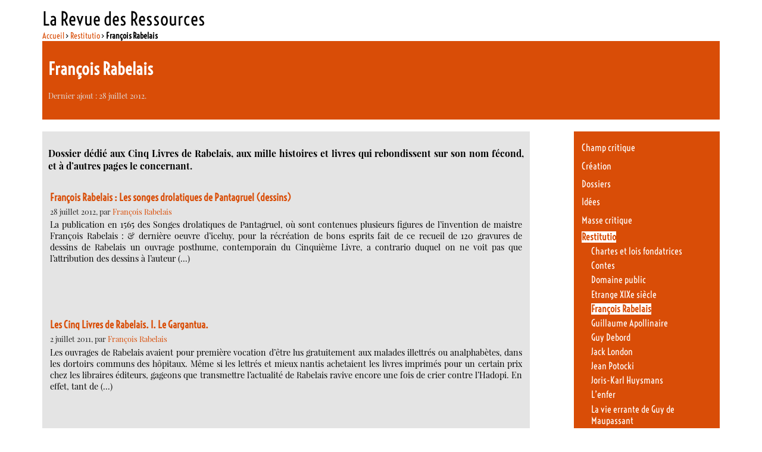

--- FILE ---
content_type: text/html; charset=utf-8
request_url: https://ressources.org/-francois-rabelais,148-.html
body_size: 7364
content:

<!DOCTYPE html PUBLIC "-//W3C//DTD XHTML 1.0 Transitional//EN" "http://www.w3.org/TR/xhtml1/DTD/xhtml1-transitional.dtd"><html xmlns="http://www.w3.org/1999/xhtml" xml:lang="fr" lang="fr" dir="ltr"><head><title>François Rabelais - La Revue des Ressources </title><meta name="description" content=" 

Dossier dédié aux Cinq Livres de Rabelais, aux mille histoires et livres qui rebondissent sur son nom fécond, et à d’autres pages le concernant. " /><meta http-equiv="Content-Type" content="text/html; charset=utf-8" />
<meta name="generator" content="SPIP 4.4.7" />
<link rel="alternate" type="application/rss+xml" title="Syndiquer tout le site" href="spip.php?page=backend" />
<link rel='stylesheet' href='local/cache-css/fb372f97c1ed974aa9dd54f33fbbdaa2.css?1765113654' type='text/css' /><script>
var mediabox_settings={"auto_detect":true,"ns":"box","tt_img":true,"sel_g":"#documents_portfolio a[type='image\/jpeg'],#documents_portfolio a[type='image\/png'],#documents_portfolio a[type='image\/gif']","sel_c":".mediabox","str_ssStart":"Diaporama","str_ssStop":"Arr\u00eater","str_cur":"{current}\/{total}","str_prev":"Pr\u00e9c\u00e9dent","str_next":"Suivant","str_close":"Fermer","str_loading":"Chargement\u2026","str_petc":"Taper \u2019Echap\u2019 pour fermer","str_dialTitDef":"Boite de dialogue","str_dialTitMed":"Affichage d\u2019un media","splash_url":"","lity":{"skin":"_simple-dark","maxWidth":"90%","maxHeight":"90%","minWidth":"400px","minHeight":"","slideshow_speed":"2500","opacite":"0.9","defaultCaptionState":"expanded"}};
</script>
<!-- insert_head_css -->





<!-- Debut CS -->
<style type="text/css">
<!--/*--><![CDATA[/*><!--*/
/* Par defaut : enveloppe_mails = -1 */

/*]]>*/-->
</style>
<!-- Fin CS -->
<script async src="https://www.googletagmanager.com/gtag/js?id=G-DEQP2W6SLG"></script>
<script>window.dataLayer = window.dataLayer || [];function gtag(){window.dataLayer.push(arguments);}gtag('js', new Date());gtag('config', 'G-DEQP2W6SLG');</script>
<script type='text/javascript' src='local/cache-js/a00acc7ff31051cae6c1f84405c41a83.js?1765113654'></script><!-- link href='https://fonts.googleapis.com/css?family=Playfair+Display:400,400italic|Economica:400,700|Voltaire&subset=latin,latin-ext' rel='stylesheet' type='text/css'-->











<!-- insert_head -->






<!-- Debut CS -->
<script type="text/javascript"><!--
var cs_prive=window.location.pathname.match(/\/ecrire\/$/)!=null;
jQuery.fn.cs_todo=function(){return this.not('.cs_done').addClass('cs_done');};
var cs_init = function() {
	/* optimisation : 'IF(1)' */ if(!cs_prive) jQuery("a.spip_out,a.spip_url,a.spip_glossaire",this).attr("target", "_blank"); 
}
if(typeof onAjaxLoad=='function') onAjaxLoad(cs_init);
if(window.jQuery) {
var cs_sel_jQuery='';
var cs_CookiePlugin="prive/javascript/js.cookie.js";
jQuery(document).ready(function(){
	cs_init.apply(document);
});
}
// --></script>

<!-- Fin CS --><link rel="alternate" type="application/rss+xml" title="Syndiquer cette rubrique" href="spip.php?page=backend&amp;id_rubrique=148" />
<!--seo_insere-->
<script type="text/javascript">
(function(i,s,o,g,r,a,m){i['GoogleAnalyticsObject']=r;i[r]=i[r]||function(){
(i[r].q=i[r].q||[]).push(arguments)},i[r].l=1*new Date();a=s.createElement(o),
m=s.getElementsByTagName(o)[0];a.async=1;a.src=g;m.parentNode.insertBefore(a,m)
})(window,document,'script','//www.google-analytics.com/analytics.js','ga');
ga('create', 'G-DEQP2W6SLG', 'auto');
ga('send', 'pageview');
</script></head><body class="page_rubrique"><div id="page">		<div id="entete"><a rel="start home" href="https://larevuedesressources.org/" title="Accueil" class="accueil" style="text-decoration:none"><strong id="nom_site_spip">La Revue des Ressources  </strong></a></div>	        <div id="conteneur">        <div id="contenu">                        <div id="hierarchie"><a href="https://larevuedesressources.org/">Accueil</a> &gt; <a href="-restitutio,045-.html">Restitutio</a> &gt; <strong class="on">François Rabelais</strong></div>                        <div id="sommaire_haut">                <div id="rubrique_entete">                                <h1 class="">François Rabelais</h1>                <p><small>Dernier ajout : 28 juillet 2012.</small></p>                                </div>            </div>                        <div id="contenurubrique">                <div class="cartouche">			<div class="texte entry-content" style="font-weight: bold;"><p>Dossier dédié aux Cinq Livres de Rabelais, aux mille histoires et livres qui rebondissent sur son nom fécond, et à d&#8217;autres pages le concernant.</p></div>                </div>                                                <div class="cartouche">                <div class="menurub articles">                    <a id='pagination_articles' class='pagination_ancre'></a>                    <ul>                                                <li>                                                        <h3><a href="francois-rabelais-les-songes-drolatiques-de-pantagruel-dessins,2034.html">François Rabelais&nbsp;: Les songes drolatiques de Pantagruel (dessins)</a></h3>                            <small>28 juillet 2012, par  <span class="vcard author"><a class="url fn spip_in" href="_francois-rabelais,2244_.html">François Rabelais</a></span></small>                        <div class="introduction entry-content">La publication en 1565 des Songes drolatiques de Pantagruel, où sont contenues plusieurs figures de l’invention de maistre François Rabelais : &amp; dernière oeuvre d’iceluy, pour la récréation de bons esprits fait de ce recueil de 120 gravures de dessins de Rabelais un ouvrage posthume, contemporain du Cinquième Livre, a contrario duquel on ne voit pas que l’attribution des dessins à l’auteur&nbsp;(…)</div>                        </li>                                                <li>                                                        <h3><a href="Les-Cinq-Livres-de-Rabelais-I-Le-Gargantua.html">Les Cinq Livres de Rabelais. I. Le Gargantua. </a></h3>                            <small>2 juillet 2011, par  <span class="vcard author"><a class="url fn spip_in" href="_francois-rabelais,2244_.html">François Rabelais</a></span></small>                        <div class="introduction entry-content">Les ouvrages de Rabelais avaient pour première vocation d’être lus gratuitement aux malades illettrés ou analphabètes, dans les dortoirs communs des hôpitaux. Même si les lettrés et mieux nantis achetaient les livres imprimés pour un certain prix chez les libraires éditeurs, gageons que transmettre l’actualité de Rabelais ravive encore une fois de crier contre l’Hadopi. En effet, tant de&nbsp;(…)</div>                        </li>                                                <li>                                                        <h3><a href="les-cinq-livres-de-rabelais-ii-le-pantagruel-avec-un-glossaire,2036.html">Les Cinq Livres de Rabelais. II. Le Pantagruel. (avec un glossaire)</a></h3>                            <small>30 juin 2011, par  <span class="vcard author"><a class="url fn spip_in" href="_francois-rabelais,2244_.html">François Rabelais</a></span></small>                        <div class="introduction entry-content">Où la critique d’Aristote dans l’effet de la Dive met le lecteur sens dessus dessous. Comment numéroter Le Pantagruel ? C’est bizarrement un Livre deuxième en même temps que le premier volume du cycle des Cinq Livres dans la chronologie de l’écriture et des publications de Rabelais. Mais le cycle de la série étant clos comment faire succéder le père au fils sinon dans l’ambiguïté contre&nbsp;(…)</div>                        </li>                                                <li>                                                        <h3><a href="les-cinq-livres-de-rabelais-iv-pantagruel-avec-un-glossaire,2035.html">Les Cinq Livres de Rabelais. IV. Pantagruel. (avec un glossaire)</a></h3>                            <small>29 juin 2011, par  <span class="vcard author"><a class="url fn spip_in" href="_francois-rabelais,2244_.html">François Rabelais</a></span></small>                        <div class="introduction entry-content">Quatre chapitres du Quart Livre, du cycle en série de Rabelais, publiés en 1548, sont aussitôt interdits par la Sorbonne. L’intégrale paraît pourtant en 1552, grâce au roi Henri II qui poursuit la politique de François 1er, son père, et au poète Joachim du Bellay, toujours en charge de la défense de la langue française — symbole de l’unité du royaume, — et du développement d’un patrimoine&nbsp;(…)</div>                        </li>                                                <li>                                                        <h3><a href="Les-Cinq-Livres-de-Rabelais-V-Pantagruel-avec-un-glossaire.html">Les Cinq Livres de Rabelais. V. Pantagruel. (avec un glossaire)</a></h3>                            <small>26 juin 2011, par  <span class="vcard author"><a class="url fn spip_in" href="_francois-rabelais,2244_.html">François Rabelais</a></span></small>                        <div class="introduction entry-content">Du succès comme raison d’être plagié. Et du vaste temps où le plagia et le collage purent être considérés à juste titre comme un art poétique de la transgression révolutionnaire. 

  Ledit Cinquième livre, sous le véritable titre Le cinquième livre et dernier des faits et dits héroïques du bon Pantagruel, composé par Maître François Rabelais, docteur en médecine, est le dernier du cycle de&nbsp;(…)</div>                        </li>                                                <li>                                                        <h3><a href="les-cinq-livres-de-rabelais-iii-pantagruel-avec-un-glossaire,2033.html">Les Cinq Livres de Rabelais. III. Pantagruel. (avec un glossaire)</a></h3>                            <small>25 juin 2011, par  <span class="vcard author"><a class="url fn spip_in" href="_francois-rabelais,2244_.html">François Rabelais</a></span></small>                        <div class="introduction entry-content">Ledit Le Tiers Livre, soit Le Tiers Livre des faicts et dicts héroïques du noble Pantagruel, composés par Maître François Rabelais, docteur en médecine,  est le premier volume de Rabelais censuré par la Sorbonne, pour hérésie, dont un soupçon de sympathie à l’égard de la Réforme et des discussions dialectiques attribuées à Platon, autant qu’à la charge comique contre les prêtres&nbsp;(…)</div>                        </li>                                            </ul>                                    </div>                </div>                                                                                                                                                <div class="cartouche">                                    </div>                                                <div class="cartouche">                                    </div>                            </div>                        <div id="navigation">                                <div class="menu rubriques">	<ul>			<li>			<a href="-Champ-critique-10-10-10-10-10-10-10-10-10-10-10-10-10-10-10-10-10-10-10-10-10-10-10-10-10-10-10-10-10-10-10-10-10-10-10-10-10-10-10-10-10-10-10-10-10-10-10-10-10-10-.html">Champ critique</a>					</li>			<li>			<a href="-creation-litteraire,009-.html">Création</a>					</li>			<li>			<a href="-Dossiers-.html">Dossiers</a>					</li>			<li>			<a href="-idees,002-.html">Idées</a>					</li>			<li>			<a href="-masse-critique,095-.html">Masse critique</a>					</li>			<li>			<a href="-restitutio,045-.html" class="on">Restitutio</a>						<ul>				 					<li><a href="-Chartes-et-lois-fondatrices-.html">Chartes et lois fondatrices</a>	</li>				 					<li><a href="-contes,138-.html">Contes</a>	</li>				 					<li><a href="-domaine-public,113-.html">Domaine public</a>	</li>				 					<li><a href="-etrange-xixe-siecle,046-.html">Etrange XIXe siècle</a>	</li>				 					<li><a href="-francois-rabelais,148-.html" class="on">François Rabelais</a>	</li>				 					<li><a href="-guillaume-apollinaire,163-.html">Guillaume Apollinaire</a>	</li>				 					<li><a href="-guy-debord,012-.html">Guy Debord</a>	</li>				 					<li><a href="-jack-london,150-.html">Jack London</a>	</li>				 					<li><a href="-jean-potocki,043-.html">Jean Potocki</a>	</li>				 					<li><a href="-joris-karl-huysmans,151-.html">Joris-Karl Huysmans</a>	</li>				 					<li><a href="-l-enfer,124-.html">L’enfer</a>	</li>				 					<li><a href="-la-vie-errante-de-guy-de-maupassant,055-.html">La vie errante de Guy de Maupassant</a>	</li>				 					<li><a href="-les-situ-de-strasbourg-et-d-autre-part,014-.html">Les Situ de Strasbourg et d’autre part</a>	</li>				 					<li><a href="-lewis-carroll,006-.html">Lewis Carroll</a>	</li>				 					<li><a href="-litterature-russe,160-.html">Littérature russe (Russie, URSS, Fédération de Russie)</a>	</li>				 					<li><a href="-marcel-schwob,013-.html">Marcel Schwob</a>	</li>				 					<li><a href="-Robert-Louis-Stevenson-.html">Robert Louis Stevenson</a>	</li>				 					<li><a href="-walter-benjamin,143-.html">Walter Benjamin</a>	</li>							</ul>					</li>			<li>			<a href="-err,137-.html">ERR</a>					</li>			<li>			<a href="-laboratoire-litteraire,067-.html">Résidences : le labo</a>					</li>			<li>			<a href="-la-RDR-.html">A propos de la RDR</a>					</li>		</ul></div>                 <div class="formulaire_spip formulaire_recherche" id="formulaire_recherche">
<form action="spip.php?page=recherche" method="get"><div class="editer-groupe">
	<input name="page" value="recherche" type="hidden"
>
	
	<label for="recherche">Rechercher :</label>
	<input type="search" class="search text" size="10" name="recherche" id="recherche" accesskey="4" autocapitalize="off" autocorrect="off"
	/><input type="submit" class="btn submit" value="&gt;&gt;" title="Rechercher" />
</div></form>
</div>
            </div><!--#navigation-->        </div><!--#contenu-->        </div><!--#conteneur-->                <div class='ajaxbloc' data-ajax-env='9+qICOz7gRAQor2mwLsw9KiVtrxr3sXe6f69GzXCRTGENbMwGPp+/Xst7XghisKjD+u/1MbjZARrdAbob5+3+9bhWS9VlKmvRi4tvO9bSfnw6tjKuRTo+8phHUmUU43YPaMkWIiH6+2Ro/5JAOZYJ3p8WPwPuD16K583cHsRsDFQxGKJqM4yTPaNt4JeeG57loHHB7sr+7O6F9xGrssknJYMnUPCUzvbdpriwlwZPCzkgAYZq8uUalaPKUA8HA==' data-origin="-francois-rabelais,148-.html">
<div id="sommaire_haut">            <div class="footer_breves">                            </div>            <div class="footer_sommaire">                <div class='ajaxbloc' data-ajax-env='9+uICO2LnRAQYtzD0GUC2IOAIpBaAfdNsmpPooVjBWvebqdHdJp4xRouZdBJTprSCxuRhapJwtsf0huTUjIyJmOmZNOyc9gUgx9dKnsIU0M1TXNUCNkei0460El6C6G0IO4EdLTB73KUV+/5P6UzLvF3EPDLw54QbrHBq6FanP8q3VMiEmmyeNdM7nMJ6Jz/kYhEL0O2T/KqS8RGcnVPiqSb8QPEk7YqgbKSho/hOREZ+WEf84qnffJQug==' data-origin="-francois-rabelais,148-.html">
<div id="footerbreves" class="menuliste">						<div class="menu">			<h2>Derniers commentaires</h2>			<ul>								<li>9 janvier 2019 &ndash; <aa href="charles-tomlinson-dans-une-perspective-europeenne,3065.html#forum6247"					 title="Charles Tomlinson dans une perspective européenne">Chère Liliane,

Un grand merci pour votre appréciation et surtout pour votre&nbsp;(…)</a></li>								<li>30 décembre 2018 &ndash; <aa href="charles-tomlinson-dans-une-perspective-europeenne,3065.html#forum6246"					 title="Charles Tomlinson dans une perspective européenne">Bravo !

Somptueuse et riche présentation de ce merveilleux poète et érudit.&nbsp;(…)</a></li>								<li>17 février 2018 &ndash; <aa href="Introduction-a-la-voie-du-the.html#forum6243"					 title="Annonce : Particulier vend bibliothèque de poésie">Pour cette annonce qui date, j’ai changé d’adresse mail :

contact :&nbsp;(…)</a></li>								<li>16 février 2018 &ndash; <aa href="la-vallee-de-la-fensch,2609.html#forum6242"					 title="La vallée de la Fensch">C’était même pas lui, mais c’est tout comme : c’est Aurélie Filipetti qui a&nbsp;(…)</a></li>								<li>29 août 2017 &ndash; <aa href="Albania-Albania-V-Epilogue.html#forum6235"					 title="Albania, Albania ! (V. Epilogue)">Encore un grand merci à la Revue des Ressources, à Louise Desrenards et&nbsp;(…)</a></li>							</ul>		</div>		</div>		<div class='ajaxbloc' data-ajax-env='9+qE7Kv7gdAwoo+luZCT46uXathWKZ1EibK9FWvgrLiF1a8nmFpq7XNpWADBzf5ybF1aDeWutJ7/s/LlKLqdQf/kftem0rZaXe0H9rG8xc/rvGPNAe1MqGk95xgOXL9I40bGvLFhqidwGJ+EiKDoeoHP1B8okEKItekDH8BzHgByKpuT9wA/K5dKcUtBMbejyRMgiNPdF69AkkKjPwQnc77Zmc2f1UZxGinqMywVJEgk7adqjsRDAViAz0HB' data-origin="-francois-rabelais,148-.html">
<div id="footerselection" class="menu">    <a id='pagination_edito' class='pagination_ancre'></a>    <h2>À la une</h2>    <ul>            <li class="hentry">        <h3 class="entry-title"><a href="Nan-Shepherd-dans-les-Cairngorms-un-trafic-amoureux.html" rel="bookmark">Nan Shepherd dans les Cairngorms, un &#171;&nbsp;trafic amoureux&nbsp;&#187;</a></h3>        <small><abbr class="published" title="2025-12-07T13:06:17Z">7 décembre 2025</abbr>, par  <span class="vcard author"><a class="url fn spip_in" href="_Cecile-Vibarel_.html">Cécile Vibarel</a></span></small>        </li>            <li class="hentry">        <h3 class="entry-title"><a href="Pierre-Mottron-I-almost-died.html" rel="bookmark">Pierre Mottron - I almost died</a></h3>        <small><abbr class="published" title="2025-11-22T23:01:00Z">23 novembre 2025</abbr>, par  <span class="vcard author"><a class="url fn spip_in" href="_Pierre-Mottron_.html">Pierre Mottron</a></span></small>        </li>            <li class="hentry">        <h3 class="entry-title"><a href="CASTERUS-OUEST-un-portrait-de-mon-pere.html" rel="bookmark">CASTERUS OUEST, un portrait de mon père.</a></h3>        <small><abbr class="published" title="2025-09-28T22:30:00Z">29 septembre 2025</abbr>, par  <span class="vcard author"><a class="url fn spip_in" href="_Nicolas-Losson_.html">Nicolas Losson</a></span></small>        </li>        </ul>    <p class="pagination"><ul class="pagination-items pagination_precedent_suivant"><li class="pagination-item prev disabled"><span class="pagination-item-label on" rel='prev'>&lt;</span></li><li class="pagination-item next"><a href='-francois-rabelais,148-.html?debut_edito=3#pagination_edito' class='pagination-item-label lien_pagination' rel='next'>&gt;</a></li>
</ul></p></div></div><!--ajaxbloc--></div><!--ajaxbloc-->            </div>            <div class="footer_rdr">                <div class='ajaxbloc' data-ajax-env='9+oELO37gdDghfcXlHqYcdU3nO5WL/AYdduk4Z7D70zCJSkSGB1BZ5cpxini273lfLzaF6k/Iww7jiasY5KmMvKWa7so7oIwhpZKpNlRU+JOCuOHSyv209X5xgJsvfyPnjQsmZnlL86xYaxeBABMa6fniH4YUq7nJNlzRs9rFQRzSZ+c7icb7S4g0yqmFXNlyY7vN40oNNhANjfxOSTY5QAslvssED/GkMDQU7QlIR2uYIevNNEJkPig' data-origin="-francois-rabelais,148-.html">
<div class="menu">    <h1>La Revue des Ressources   - <span style="font-size: 75%"><a href="https://larevuedesressources.org/" title="Accueil" >Accueil</a></span></h1>    Revue électronique culturelle pluridisciplinaire (littérature, arts &amp; idées) -  <a href="-la-RDR-.html">En savoir plus…</a>    <ul>                                <li><a href="-Contacts-.html">Contacts</a></li>                        <li><a href="-mentions-legales,130-.html">Mentions légales</a></li>                        <li><a href="-Ours-.html">Ours</a></li>                        <li><a href="-utilisation-des-articles-et-droits-d-auteurs,129-.html">Utilisation des articles et droits d&#8217;auteurs</a></li>                    	<li><a href="mailto:newsletter-subscribe@ressources.org">Inscrivez-vous à la Lettre électronique de la RdR</a>		<small>(Envoyez un mail vide, sans objet ni contenu)</small></li>    </ul></div></div><!--ajaxbloc-->            </div>        </div></div><!--ajaxbloc-->                		<div id="pied">	&copy; la revue des ressources : Sauf mention particulière |		<a href="https://www.spip.net/" title="Site réalisé avec SPIP"><img src="spip.png" alt="SPIP" width="48" height="16" /></a> | 	<a href="_contact,2610_.html">Contact</a> | 	<a rel="contents" href="spip.php?page=plan">Plan du site</a> | 	<a href="spip.php?page=backend" rel="alternate" title="Syndiquer tout le site"><img src="squelettes/images/feed.png" alt="Suivre la vie du site" width="16" height="16" />&nbsp;RSS&nbsp;2.0</a> | La Revue des Ressources sur	<a href="https://www.facebook.com/revuedesressources" title="La Revue des Ressources sur Facebook"><img src="squelettes/images/fb-link.png" alt="facebook"/></a> &amp;	<a href="https://twitter.com/revueressources" title="La Revue des Ressources sur Twitter"><img src="squelettes/images/tw-link.png" alt="twitter"/></a></div>	</div><!--#page--></body></html>